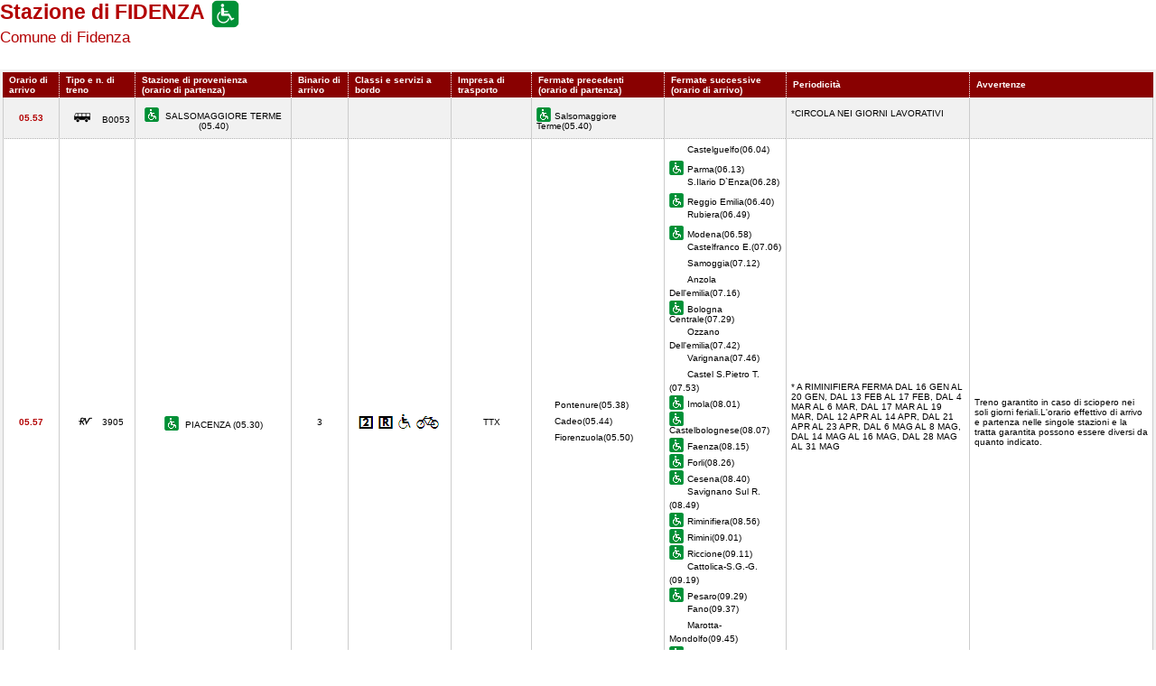

--- FILE ---
content_type: text/html; charset=utf-8
request_url: https://prm.rfi.it/qo_prm/QO_Stampa.aspx?Tipo=A&id=1218&lin=it&dalle=05.00&alle=05.59
body_size: 15891
content:


<!DOCTYPE html PUBLIC "-//W3C//DTD XHTML 1.0 Strict//EN" "http://www.w3.org/TR/xhtml1/DTD/xhtml1-strict.dtd">
<html xmlns="http://www.w3.org/1999/xhtml" lang="it" xml:lang="it">
<head>
	<meta http-equiv="Content-Type" content="text/html; charset=UTF-8" />
	<title>Formato stampa dell'orario dei treni in arrivo nella
	                                                     stazione di Fidenza - RFI</title>
	<link rel="stylesheet" href="css/styleQO.css" media="screen" />
	<link rel="stylesheet" href="css/styleQOprint.css" media="print" />
	<!--[if IE 7]><link rel="stylesheet" href="css/ie7.css" media="screen" /><![endif]-->
	<!--[if IE 6]><link rel="stylesheet" href="css/ie6.css" media="screen" /><![endif]-->
	<style type="text/css">
		div.contTab{padding-top:3px; background-image:none}
		div.contTab table.QOtab tr.rigatop th.cellaultima{width:16%; background-image:none}
	</style>
	<script type="text/javascript" src="js/utility.js"></script>
</head>
<body style="background:#FFF; min-width:960px">
	<!-- CONTAINER -->
	<div id="container">

		<!-- CONTENUTI -->
		<div id="content">
			<!-- Paragrafo -->
			<div class="ContParag">
				<!-- Titolo -->
				<div class="QOtitolo">
				
				    
	                    <h3>Stazione di FIDENZA</h3>
                    
					    <img src="images/ico_pmr_big.gif" alt="Stazione con servizio di assistenza alle Persone a Ridotta Mobilit&agrave;" />
					
	                        <h4>Comune di Fidenza</h4>
                        
			        
			        <div><b></b></div>
					<br />
					<div class="clearLeft"></div>
				</div>
				<!-- /Titolo -->

				<!-- Tabella Quadro Orario -->
				<div class="contTab">
					<table border="0" cellpadding="0" cellspacing="0" width="100%" class="QOtab" summary="La tabella contiene le informazioni relative ai treni in arrivo nella stazione di ORVIETO. Vengono riportate informazioni su l'orario, il numero del treno, la stazione di provenienza, il binario di arrivo, classi e servizi a bordo, fermate precedenti e fermate successive, periodicit&agrave; e avvertenze.">
						<thead>
							<tr class="rigatop">
							
							
								<th scope="col" style="width:5%">
								
	                                Orario di arrivo
                                 								
								</th>
								<th scope="col">								
								
	                                Tipo e n. di treno
                                
								</th>
								<th scope="col">								
								
	                                Stazione di provenienza
                                
								<br />								
								
	                                (orario di partenza)
                                
								</th>
								<th scope="col" style="width:5%">								
								
	                                Binario di arrivo
                                
								</th>
								<th scope="col">								
								
	                                Classi e servizi a bordo
                                
								</th>	
								<th scope="col" style="width:7%">
								
								
	                                Impresa di trasporto
                                
								</th>							
								<th scope="col">
								
								
	                                Fermate precedenti
                                
								<br />
								
								
	                                (orario di partenza)
                                
								</th>
								<th scope="col">
								
								
	                                Fermate successive
                                
								<br />
								
	                                (orario di arrivo)
                                							
								
								
								</th>
								<th scope="col" style="width:16%">
								
								
	                                Periodicit&agrave;
                                
								</th>
								<th scope="col" class="cellaultima">
								
	                                Avvertenze
                                								
								</th>
						    
							</tr>
						</thead>
						<tbody>
						    
						    
                                            <tr>
                                        
                            
								    <td class="cellauno center" style="text-align:center">05.53
								    </td>
								    
								    <td class="center">
								    
								        <img src="images/trn_BUS.gif" alt="Bus Sostitutivo" />
                                    B0053
								    </td>
								    <td class="center">
								    
								    
								    <img src="images/ico_pmr.gif" alt="Stazione con servizio di assistenza alle Persone a Ridotta Mobilit&agrave;" class="ico" />
								    SALSOMAGGIORE TERME 
                                     
                                   								   								   
								   
								   (05.40)
								   </td>								    
								    <td class="center">
								        
								         								                        
			                            
								        
								        
								    </td>
								    <td class="center">
									                                       
								    
								    </td>
								    <td class="center"></td>
								    <td>
									    
							        
								            <img src="images/ico_pmr.gif" alt="Servizio di assistenza ai passeggeri a mobilit&agrave; ridotta" class="ico" />Salsomaggiore Terme(05.40)
								            		    
								        
								        &nbsp;</td>
								    <td>
								        
							        		 
							       
                                       
                                    &nbsp;</td>
								    
                                        <td>*CIRCOLA NEI GIORNI LAVORATIVI<br />&nbsp;</td>                    
								    
                                    			    
								    
								    
								    <td>&nbsp;</td>
							        
							        </tr>
							                                    
							                <tr class="dispari">							    
							            
                            
								    <td class="cellauno center" style="text-align:center">05.57
								    </td>
								    
								    <td class="center">
								    
								        <img src="images/trn_RV.gif" alt="Treno Regionale Veloce" />
								    3905
								    </td>
								    <td class="center">
								    
								    
								    <img src="images/ico_pmr.gif" alt="Stazione con servizio di assistenza alle Persone a Ridotta Mobilit&agrave;" class="ico" />
								    PIACENZA 
                                     
                                   								   								   
								   
								   (05.30)
								   </td>								    
								    <td class="center">
								        
								        3 								                        
			                            
								        
								        
								    </td>
								    <td class="center">
									    
                                            <img src='IMAGES/2.gif' alt='Servizio di Seconda Classe' />&nbsp;
                                     
                                            <img src='IMAGES/R.gif' alt='Prenotazione obbligatoria' />&nbsp;
                                     
                                            <img src='IMAGES/accessib.gif' alt='Treno con carrozza dotata di posto attrezzato e bagno accessibile per passeggeri su sedia a ruote' />&nbsp;
                                     
                                            <img src='IMAGES/bici.gif' alt='Servizio di trasporto Bici al seguito' />&nbsp;
                                                                        
								    
								    </td>
								    <td class="center">TTX</td>
								    <td>
									    
							        
                                            <span></span>Pontenure(05.38)
                                            
								                <br/>
								            
                                            <span></span>Cadeo(05.44)
                                            
								                <br/>
								            
                                            <span></span>Fiorenzuola(05.50)
                                            		    
								        
								        &nbsp;</td>
								    <td>
								        
							        
                                            <span></span>Castelguelfo(06.04)
                                            
								                <br/>
								            
							                <img src="images/ico_pmr.gif" alt="Stazione con servizio di assistenza alle Persone a Ridotta Mobilit&agrave;" class="ico" />Parma(06.13)
							                
								                <br/>
								            
                                            <span></span>S.Ilario D`Enza(06.28)
                                            
								                <br/>
								            
							                <img src="images/ico_pmr.gif" alt="Stazione con servizio di assistenza alle Persone a Ridotta Mobilit&agrave;" class="ico" />Reggio Emilia(06.40)
							                
								                <br/>
								            
                                            <span></span>Rubiera(06.49)
                                            
								                <br/>
								            
							                <img src="images/ico_pmr.gif" alt="Stazione con servizio di assistenza alle Persone a Ridotta Mobilit&agrave;" class="ico" />Modena(06.58)
							                
								                <br/>
								            
                                            <span></span>Castelfranco E.(07.06)
                                            
								                <br/>
								            
                                            <span></span>Samoggia(07.12)
                                            
								                <br/>
								            
                                            <span></span>Anzola Dell'emilia(07.16)
                                            
								                <br/>
								            
							                <img src="images/ico_pmr.gif" alt="Stazione con servizio di assistenza alle Persone a Ridotta Mobilit&agrave;" class="ico" />Bologna Centrale(07.29)
							                
								                <br/>
								            
                                            <span></span>Ozzano Dell'emilia(07.42)
                                            
								                <br/>
								            
                                            <span></span>Varignana(07.46)
                                            
								                <br/>
								            
                                            <span></span>Castel S.Pietro T.(07.53)
                                            
								                <br/>
								            
							                <img src="images/ico_pmr.gif" alt="Stazione con servizio di assistenza alle Persone a Ridotta Mobilit&agrave;" class="ico" />Imola(08.01)
							                
								                <br/>
								            
							                <img src="images/ico_pmr.gif" alt="Stazione con servizio di assistenza alle Persone a Ridotta Mobilit&agrave;" class="ico" />Castelbolognese(08.07)
							                
								                <br/>
								            
							                <img src="images/ico_pmr.gif" alt="Stazione con servizio di assistenza alle Persone a Ridotta Mobilit&agrave;" class="ico" />Faenza(08.15)
							                
								                <br/>
								            
							                <img src="images/ico_pmr.gif" alt="Stazione con servizio di assistenza alle Persone a Ridotta Mobilit&agrave;" class="ico" />Forli(08.26)
							                
								                <br/>
								            
							                <img src="images/ico_pmr.gif" alt="Stazione con servizio di assistenza alle Persone a Ridotta Mobilit&agrave;" class="ico" />Cesena(08.40)
							                
								                <br/>
								            
                                            <span></span>Savignano Sul R.(08.49)
                                            
								                <br/>
								            
							                <img src="images/ico_pmr.gif" alt="Stazione con servizio di assistenza alle Persone a Ridotta Mobilit&agrave;" class="ico" />Riminifiera(08.56)
							                
								                <br/>
								            
							                <img src="images/ico_pmr.gif" alt="Stazione con servizio di assistenza alle Persone a Ridotta Mobilit&agrave;" class="ico" />Rimini(09.01)
							                
								                <br/>
								            
							                <img src="images/ico_pmr.gif" alt="Stazione con servizio di assistenza alle Persone a Ridotta Mobilit&agrave;" class="ico" />Riccione(09.11)
							                
								                <br/>
								            
                                            <span></span>Cattolica-S.G.-G.(09.19)
                                            
								                <br/>
								            
							                <img src="images/ico_pmr.gif" alt="Stazione con servizio di assistenza alle Persone a Ridotta Mobilit&agrave;" class="ico" />Pesaro(09.29)
							                
								                <br/>
								            
                                            <span></span>Fano(09.37)
                                            
								                <br/>
								            
                                            <span></span>Marotta-Mondolfo(09.45)
                                            
								                <br/>
								            
							                <img src="images/ico_pmr.gif" alt="Stazione con servizio di assistenza alle Persone a Ridotta Mobilit&agrave;" class="ico" />Senigallia(09.53)
							                
								                <br/>
								            
							                <img src="images/ico_pmr.gif" alt="Stazione con servizio di assistenza alle Persone a Ridotta Mobilit&agrave;" class="ico" />Falconara Marittima(10.10)
							                
								                <br/>
								            
							                <img src="images/ico_pmr.gif" alt="Stazione con servizio di assistenza alle Persone a Ridotta Mobilit&agrave;" class="ico" />Ancona(10.22)
							                		 
							       
                                       
                                    &nbsp;</td>
								    
                                        <td>* A RIMINIFIERA FERMA DAL 16 GEN AL 20 GEN, DAL 13 FEB AL 17 FEB, DAL 4 MAR AL 6 MAR, DAL 17 MAR AL 19 MAR, DAL 12 APR AL 14 APR, DAL 21 APR AL 23 APR, DAL 6 MAG AL 8 MAG, DAL 14 MAG AL 16 MAG, DAL 28 MAG AL 31 MAG<br />&nbsp;</td>                    
								    
                                    			    
								    
								    
								    <td>Treno garantito in caso di sciopero nei soli giorni feriali.L'orario effettivo di arrivo e partenza nelle singole stazioni e la tratta garantita possono essere diversi da quanto indicato.&nbsp;</td>
							        
							        </tr>
							        

						</tbody>
					</table>
				</div>
				<!-- /Tabella Quadro Orario -->

			</div>
			<!-- /Paragrafo -->
			
			<div id="closeButtonBox" class="closeButton"></div>
			
			
                <script type="text/javascript">buildCloseButton('closeButtonBox');</script>
            		
			
			
		</div>
		<!-- /CONTENUTI -->
	</div>
	<!-- /CONTAINER -->
</body>
</html>

--- FILE ---
content_type: text/css
request_url: https://prm.rfi.it/qo_prm/css/styleQOprint.css
body_size: 1620
content:
/* Quadro Orario Stampa */

/* Titolo */
div.QOtitolo{font-family:Arial; color:#B30002}
div.QOtitolo h3{float:left; margin:0; padding:0; font-size:16pt; }
div.QOtitolo h4{clear:left; font-weight:normal; margin:0; padding:0 0 10px 0}
div.QOtitolo img{float:left}

/* Tabella Orari */
div.contTab{width:auto; clear:both; font-size:8pt; font-family:Arial; margin-top:0; padding:0px; border:2px solid #626262; background-image:none}
div.contTab table.QOtab{border:#333; }
div.contTab table.QOtab th{width:auto; padding:2px 7px; text-align:left}
div.contTab a{color:#000; text-decoration:none}
div.contTab img{border:0}
div.contTab img.ico{position:relative; top:3px}
div.contTab td span{padding-left:20px; line-height:18px}
div.contTab table.QOtab tr.rigatop{color:#000; text-align:left}
div.contTab table.QOtab tr.rigatop th{border:1px solid #626262; border-bottom:2px solid #626262}
div.contTab table.QOtab tr.rigatop th.cellaultima{width:16%}
div.contTab table.QOtab td{padding:3px 5px; border-right:1px solid #626262; border-bottom:1px dotted #626262}
div.contTab table.QOtab td.cellauno{border-left:1px solid #626262; text-align:left; font-weight:bold; color:#B30002}
div.contTab table.QOtab tr.dispari td{background:#FFF; border-bottom:1px dotted #626262}
div.contTab .center{text-align:center}
div.contTab .clear{clear:both; margin:0; padding:0}
div.contPopUp {}
div.contPopUp div.bottom{text-align:right; margin:8px 0; background:url('/images/bg_poupBot.gif') 0 0 repeat-y; height:auto !important; height:40px; min-height:18px; padding:3px 10px 3px 0}
div.contPopUp div.bottom img{border:0}